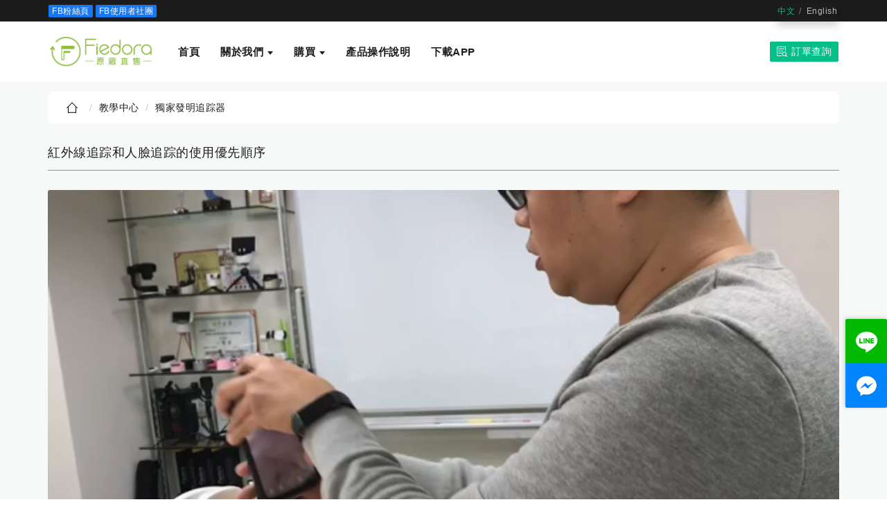

--- FILE ---
content_type: text/html; charset=UTF-8
request_url: http://www.fiedora.com/p/405-1000-12292,c93.php
body_size: 7541
content:
<!DOCTYPE html>
<html lang="zh-tw">
<head>


<meta http-equiv="Content-Type" content="text/html; charset=utf-8">
<meta http-equiv="X-UA-Compatible" content="IE=edge,chrome=1" />
<meta name="viewport" content="initial-scale=1.0, user-scalable=1, minimum-scale=1.0, maximum-scale=3.0">
<meta name="apple-mobile-web-app-capable" content="yes">
<meta name="apple-mobile-web-app-status-bar-style" content="black">
<meta name="keywords" content="Fiedora 拍朵拉 原廠直售最便宜" />
<meta name="description" content="Fiedora 拍朵拉 自拍機器人 自拍機器人官網 自拍機器人發明人李經康" />
<meta property="og:image"  content="http://www.fiedora.com/var/file/0/1000/pictures/349/m/mczh-tw400x400_small12292_100986523732.png" />
<!-- global start-->
<meta property="og:image" content="https://www.fiedora.com/var/file/0/1000/img/1104/logo5656.png" />
<meta name="google-site-verification" content="W0O536zzhM9yaepPiDYobn9b6MJdCYXKNGXY93iIS0E" />
<script async="" src="https://www.google-analytics.com/analytics.js"></script>
<script async="" src="https://www.googletagmanager.com/gtm.js?id=GTM-K7DQBVC"></script>
<!-- global end-->
<title>紅外線追踪和人臉追踪的使用優先順序  - Fiedora拍朵拉 原廠直售最便宜</title>

<link rel="shortcut icon" href="/images/favicon.ico" type="image/x-icon" />
<link rel="icon" href="/images/favicon.ico" type="image/x-icon" />
<link rel="bookmark" href="/images/favicon.ico" type="image/x-icon" />


<link rel="stylesheet" href="/var/file/0/1000/mobilestyle/combine-zh-tw.css?t=6bce8e2c" type="text/css" />
<script language="javascript"><!--
 var isHome = false 
 --></script>
<script language="javascript"><!--
 var isExpanMenu = false 
 --></script>
<script type="text/javascript" src="/var/file/js/m_20240104.js" ></script>
</head>
 
<body class="page_mobileptdetail  ">

<div class="wrap">


<a href="#start-C" class="focusable" title="跳到主要內容區">跳到主要內容區</a>


<div class="fpbgvideo"></div>
<div class="minner">

<div id="Dyn_head">
<div class="header">
	<div class="minner container">







	
<div class="selfhead">
		<div class="meditor">
	
      
         
			<!-- header_首頁 -->
<!-- Global site tag (gtag.js) - Google Analytics -->
<script async src="https://www.googletagmanager.com/gtag/js?id=UA-106547186-1"></script>
<script>
    window.dataLayer = window.dataLayer || [];

    function gtag() { dataLayer.push(arguments); }
    gtag('js', new Date());

    gtag('config', 'UA-106547186-1');
</script>
<style>
    @media (min-width: 768px) {
        #Hln_157 .dropdown-menu {
            min-width: 600px;
            left: -150px;

        }

        #Hln_157 .dropdown-menu>li {
            width: 33%;
        }
    }

    @media (max-width: 767px) {
        .page_mobilehome #banner {
            margin-left: -15px;
            margin-right: -15px;
        }
.module-rcglist .v-itd .d-txt{padding:0.8em}
.v-itd .d-txt > .mtitle{line-height:1.2em}
    }


</style>
<div class="bt_s">
    <ul class="bt_link">
        <li>
            <a href="https://www.facebook.com/FiedoraTW/" target="blank" onclick="ga('send', 'event', '頁首連結', '连接FB粉丝页', 'click');">
                FB粉絲頁
            </a>
        </li>
        <li>
            <a href="https://www.facebook.com/groups/fiedoraTW/" target="blank" onclick="ga('send', 'event', '頁首連結', '连接FB社團', 'click');">
                FB使用者社團
            </a>
        </li>


    </ul>
    <div class="dropdown">
        <span class="dropdown-toggle" data-toggle="dropdown" data-target="#dropdown-menu">中文</span>
        <ul class="dropdown-menu bt_lang" id="dropdown-menu">
            <li>
                <a class="current_lang" href="http://www.fiedora.com/" title="中文">中文</a>
            </li>
            <li>
                <a href="/p/423-1000-253.php" title="English">English</a>
            </li>
        </ul>
    </div>

</div>

<div class="t_first">
    <div class="t_f_r">
        <div class="logo">
            <a href="/" title="Fiedora官網">
                <img src="https://www.fiedora.com/var/file/0/1000/img/1096/logo1130.png" />
            </a>
        </div>
        
				
				



   
<div class="headnavcust">
	<div class="mnavbar mn-collapse">
		<button type="button" class="navbar-toggle" data-toggle="collapse" data-target=".hd-topnav">
			<span class="glyphicons show_lines">Menu</span>
		</button>
		<div class="nav-toggle collapse navbar-collapse iosScrollToggle hd-topnav">
			<div class="hdmenu">
				<ul class="nav navbar-nav" id="a5f54808b845fbf73240f24a067f7b948_MenuTop_topnav">
				
					<li   id="Hln_142" ><a  href="/" title="首頁">首頁</a></li>
				
					<li   id="Hln_143" class="dropdown"><a class="dropdown-toggle" data-toggle="dropdown" href="javascript:void(0)" title="關於我們">關於我們</a><ul class="dropdown-menu"><li  id="Hln_144"><a href="/p/405-1000-215.php" title="拍朵拉介紹">拍朵拉介紹</a></li><li  id="Hln_145"><a href="/p/404-1000-12318.php" title="智慧產權">智慧產權</a></li><li  id="Hln_174"><a href="/p/403-1000-333.php" title="媒體報導">媒體報導</a></li><li  id="Hln_177"><a href="/p/403-1000-344.php" title="李經康-原廠直售">李經康-原廠直售</a></li><li  id="Hln_149"><a href="/p/423-1000-242.php" title="客戶留言">客戶留言</a></li></ul></li>
				
					<li   id="Hln_157" class="dropdown"><a class="dropdown-toggle" data-toggle="dropdown" href="https://shop.fiedora.com/info/2tm1qhb" title="購買">購買</a><ul class="dropdown-menu"><li  id="Hln_171"><a href="https://shop.fiedora.com/item/index/hth2sd" title="自拍機器人L1"><img src="/var/file/0/1000/plugin/mobile/title/hln_171_4052293_50734.jpg"  alt="自拍機器人L1" ></a></li><li  id="Hln_182"><a href="https://shop.fiedora.com/item/index/wpi4cc" title="獨家發明追蹤器"><img src="/var/file/0/1000/plugin/mobile/title/hln_182_5394582_40907.jpg"  alt="獨家發明追蹤器" ></a></li><li  id="Hln_186"><a href="https://shop.fiedora.com/item/index/xe2bfe" title="拍朵拉定製三腳架"><img src="/var/file/0/1000/plugin/mobile/title/hln_186_1675295_41474.png"  alt="拍朵拉定製三腳架" ></a></li><li  id="Hln_183"><a href="https://shop.fiedora.com/item/index/jqzn7o" title="真空保鮮機"><img src="/var/file/0/1000/plugin/mobile/title/hln_183_8393823_85039.png"  alt="真空保鮮機" ></a></li><li  id="Hln_184"><a href="https://shop.fiedora.com/item/index/mpeekc" title="真空保鮮袋"><img src="/var/file/0/1000/plugin/mobile/title/hln_184_2649538_41017.png"  alt="真空保鮮袋" ></a></li><li  id="Hln_172"><a href="https://shop.fiedora.com/item/index/ijeefj" title="手機專用讀稿機"><img src="/var/file/0/1000/plugin/mobile/title/hln_172_5786526_07423.jpg"  alt="手機專用讀稿機" ></a></li><li  id="Hln_206"><a href="https://shop.fiedora.com/item/index/198xi7j" title="音源分享器"><img src="/var/file/0/1000/plugin/mobile/title/hln_206_4317287_54154.jpg"  alt="音源分享器" ></a></li><li  id="Hln_185"><a href="https://shop.fiedora.com/item/index/n3fo15" title="無線麥克風"><img src="/var/file/0/1000/plugin/mobile/title/hln_185_6194630_41157.jpg"  alt="無線麥克風" ></a></li><li  id="Hln_187"><a href="https://shop.fiedora.com/item/index/vtqkhk" title="拍朵拉補光燈"><img src="/var/file/0/1000/plugin/mobile/title/hln_187_9589742_41265.png"  alt="拍朵拉補光燈" ></a></li><li  id="Hln_188"><a href="https://shop.fiedora.com/item/index/tjwz89" title="拍朵拉運動手環"><img src="/var/file/0/1000/plugin/mobile/title/hln_188_3193464_41313.jpg"  alt="拍朵拉運動手環" ></a></li></ul></li>
				
					<li   id="Hln_179" ><a  href="/p/412-1000-86.php" title="產品操作說明">產品操作說明</a></li>
				
					<li   id="Hln_180" ><a  href="/p/403-1000-334.php" title="下載APP">下載APP</a></li>
				
        		
            	<li class="hdsearch">
               	

            	</li>
         	
				</ul>
			</div>
		</div>
	</div>
</div>

<script>
$(document).ready(function(){
	$(".mnavbar .navbar-toggle").click(function(){
		$(this).toggleClass("open");
	});
   $('.iosScrollToggle').on('shown.bs.collapse', function () {
		var togglePos = $(this).css('position');
      if(togglePos !== 'static'){
          ModalHelper.afterOpen();
      }
    });

    $('.iosScrollToggle').on('hide.bs.collapse', function () {
		var togglePos = $(this).css('position');
      if(togglePos !== 'static'){
			ModalHelper.beforeClose();
      }
    });
	
});
</script>



	


<script language="javascript">
tabSwitch("a5f54808b845fbf73240f24a067f7b948_MenuTop_topnav");
</script>

         
         
    </div>
    <div class="mall">
        <a href="https://shop.fiedora.com/order/index" title="訂單查詢">訂單查詢</a>
    </div>
</div>
<script>
    $(document).ready(function() {
        /*$.hajaxOpenUrl("/app/index.php?Action=mobileloadmod&Type=mobile_ln_mstr&Nbr=308", '#banner');*/

        $('.module .d-img a, .module .mtitle a').each(function() {
            var href = this.href;
            if (href.indexOf("youtu") != -1) {
                $(this).attr("rel", "wp-video-lightbox");
            }
        })
    });
</script>
      
      
   






	
	</div>
</div>




	</div>
</div>
<script language="javascript">

	tabSwitch("a5f54808b845fbf73240f24a067f7b948_MenuTop");



if(typeof(_LoginHln)=='undefined') var _LoginHln = new hashUtil();

if(typeof(_LogoutHln)=='undefined') var _LogoutHln = new hashUtil();

if(typeof(_HomeHln)=='undefined') var _HomeHln = new hashUtil();

if(typeof(_InternalHln)=='undefined') var _InternalHln = new hashUtil();


$(document).ready(function(){
   if(typeof(loginStat)=='undefined') {
   	if(popChkLogin()) loginStat="login";
   	else loginStat="logout";
	}
	dealHln(isHome,loginStat,$('div.hdmenu'));

	
	
});
</script>
<noscript>本功能需使用支援JavaScript之瀏覽器才能正常操作</noscript>
<!-- generated at Fri Dec 26 2025 17:38:20 --></div>


<div class="main">
<div class="minner">

	
	
<div class="row col1 row_0">
	<div class="mrow container">
		
			
			
			
			 
		
			
			
			
			
				
        		
         	
				<div class="col col_02">
					<div class="mcol">
					
						
						
						<div id="Dyn_2_1" class="M3  ">

<div class="module module-path md_style1">
	<div class="minner">
		<section class="mb">
			<ol class="breadcrumb">
			
			
				
				
				<li><a href="/index.php">首頁</a></li>
				
				
			
				
				
				<li><a href="http://www.fiedora.com/p/412-1000-86.php">教學中心</a></li>
				
				
			
				
				
				
            <li class="active"><a href="http://www.fiedora.com/p/412-1000-93.php">獨家發明追踪器</a></li>
				
			
			</ol>
		</section>
	</div>
</div>

</div>

					
						
						
						<div id="Dyn_2_2" class="M23  ">





<div class="module module-detail md_style99">
	<div class="module-inner">
	<section class="mb">
		<div class="mpgtitle">
		<h2 class="hdline">紅外線追踪和人臉追踪的使用優先順序</h2>
		</div>
		<div class="mcont">
			

			
<div class="videoBS">
 <video id="ptvideo" controls preload="load" src="/var/file/0/1000/video/70/ptv_12292_7559130_23750.mp4"   width="450" height="300">
 </video>
 <!--
<script type="text/javascript">
  var xhr = new XMLHttpRequest();
  xhr.open('GET', '/var/file/0/1000/video/70/ptv_12292_7559130_23750.mp4', true);
  xhr.responseType = 'blob';
  xhr.onload = function(e) {
		if (this.status == 200) {
			 var blob = this.response;
			 document.getElementById("ptvideo").src = URL.createObjectURL(blob);
		}
  };
  xhr.send();
</script>
 --> 
</div>



<div class="mpgdetail">
	
		
 		
		
		
		
		
	
	
   <div class="meditor"></div>
	
	
	
</div>





		</div>
	</section>
	</div>
</div>



<div class="module module-misc">
	<div class="minner">
		<section class="mb">
			
			<div class="artctrl">
				
				<div class="PtStatistic">
					<em>瀏覽數:<i id='a99e1e2f3e0e4907cac38705c54a3f9cc_PtStatistic_12292'></i><script>
					$(document).ready(function() {
						$.hajaxOpenUrl('/app/index.php?Action=mobileloadmod&Type=mobileptstatistic&Nbr=12292','#a99e1e2f3e0e4907cac38705c54a3f9cc_PtStatistic_12292');
					})</script></em>
				</div>
				
				

					

				
			</div>
		</section>
	</div>
</div>




<script defer="defer">
$(document).ready(function(){
	$('.artctrl .addfav').click(function(){
		ptdetail_addfav();	
	});
  $('.share_btn').click(function(){
    $(this).siblings('.shareto').toggle();
  })
	function ptdetail_addfav(){
		if(popChkLogin()){
			if($(".artctrl .addfav").hasClass("active")){
				var url = "/app/index.php?Action=mobileaddtofav&Part=12292&Op=delfav";
			}else{
				var url = "/app/index.php?Action=mobileaddtofav&Part=12292&Op=addfav";
			}
			var a = [];
			$.post(url,a,function(data){
				d = eval("("+data+")");
				if(d.stat)
					$(".artctrl .addfav").addClass("active");
				else
					$(".artctrl .addfav").removeClass("active");
				mCallBack(data);
			});
		}
		else	showPopDiv($('#_pop_login.mpopdiv'),$('#_pop_login.mpopdiv .mbox'));
	}
	function ptdetail_chkfav(){
		var url = "/app/index.php?Action=mobileaddtofav&Part=12292&Op=chkfav";
		var a = [];
		$.post(url,a,function(data){
			d = eval("("+data+")");
			if(d.stat)
				$(".artctrl .addfav").addClass("active");
		});
	}
	ptdetail_chkfav();
	
	
});
</script>


</div>

					
					</div>
				</div> 
			 
		
			
			
			
			 
		
	</div>
</div>
	

</div>
</div>


	<style>
	@media (min-width: 481px) {.row_0 .col_01 { width: 0%;}.row_0 .col_02 { width: 100%;}.row_0 .col_03 { width: 0%;}}
	</style>


<div id="Dyn_footer">
<div class="footer">
<div class="minner container">







<div class="copyright">
<div class="meditor">
	<script>
    $(function() {
        getAppClient();
$("#Hln_200 .dropdown-toggle").click(function() {
          var screen_width = window.screen.width;
          window.location.href = "https://shop.fiedora.com/info/2uhtequ";
          return false;
        })

        $("#Hln_157 .dropdown-toggle").click(function() {
            var screen_width = window.screen.width;
            window.location.href = "https://shop.fiedora.com/info/2tm1qhb";
            return false;
        })
        $("#Hln_170 .dropdown-toggle").click(function() {
            var screen_width = window.screen.width;
            window.location.href = "https://www.fiedora.com/p/403-1000-335.php";
            return false;
        })
        // 首頁banner輪播在pc上添加新窗口打開
        $('.winBrowser .M10181 a').each(function() {
            $(this).attr("target", "blank");
        })
        $('.moBrowser .M10181 a').each(function() {
            $(this).removeAttr("target");
        })
    })

    function getAppClient() {
        var ua = navigator.userAgent.toLowerCase();

        // 判断浏览器
        if (ua.match(/MicroMessenger/i) == "micromessenger") {
            $('html').addClass("moBrowser wxBrowser");
        } else if (ua.match(/Mobile/i) == 'mobile') {
            $('html').addClass("moBrowser");
        } else {
            $('html').addClass("winBrowser");
        }

        // 判断设备
        if (ua.match(/Android/i) == "android") {
            $('html').attr('data-sys', 'android')
        } else if (ua.match(/Mac OS X/i) == "mac os x") {
            $('html').attr('data-sys', 'ios')
        }
    }
</script>
<style type="text/css">body {
        overflow-x: hidden;
    }
@media (min-width: 768px) {
    .page_mobilehome .row_0 .md_style99 { margin-bottom: 0; }
}
    .page_mobilehome .md_style99 .mthide+.mb .h-il-td .mdetail {
        opacity: .65;
    }
.bt_t{justify-content: flex-end;}
    @media (max-width: 767px) {
        .M10210 .v-itd {
            width: 49.5%;
        }
    }

    @media (max-width: 480px) {
        #videCont {
            top: 25%;
        }

        #closer_videopopup {
            top: 21%
        }
    }
</style>
<div class="bt_main">
<div class="bt_f">
<ul class="bt_contact">
<li><span>TEL</span> +886-2-2393-0606</li>
<li><span>FAX</span> +886-2-23930600</li>
<li><span>EMAIL</span> fiedoraservice@heimavista.com</li>
</ul>
</div>
<div class="fixed-btn">
<div class="fixed-btn-item btn-line"><a href="https://line.me/R/ti/p/@122pfluj" onclick="ga('send', 'event', '頁首連結', '连接Line粉丝页', 'click');" target="blank"><img src="/var/file/0/1000/img/1104/btn_line.png" /> </a> <!-- line qrcode begin -->
<div class="LyWrap"><!--HEADER-AREA-->
<header class="LyHead" role="banner">
<div class="MdGHD01Head">
<div class="mdGHD01Wrap">
<h1><a href="/">LINE</a></h1>
<!--/mdGHD01Wrap--></div>
<!--/MdGHD01Head--></div>
<!--/LyHead--></header>
<!--/HEADER-AREA--><!--CONTENTS-AREA-->
<div class="LyContents" role="main">
<div class="MdQrSuccess">
<p class="mdQrCode"><img alt="" src="[data-uri]" /></p>
<p class="mdQrTxt01">通過二維碼新增 LINE 好友</p>
<p class="mdQrTxt02">請在LINE應用中開啟好友選項，點選右上角的&ldquo;新增好友&rdquo;按鈕，<br />
選擇&ldquo;二維碼&rdquo;後進行掃描。</p>
<ul class="mdQrLink">
<li><a href="https://line.me">詳細瞭解&nbsp;LINE</a></li>
<li><a href="https://line.me/download">立即下載</a></li>
</ul>
<!--MdQrSuccess--></div>
<!--/LyContents--></div>
<!--/CONTENTS-AREA--><!--/LyWrap--></div>
<!-- line qrcode end --></div>
<div class="fixed-btn-item service"><a href="https://m.me/FiedoraTW?ref=default" onclick="ga('send', 'event', '頁首連結', '连接FB粉丝页', 'click');" target="blank"><img src="/var/file/0/1000/img/1104/btn_fbmsg.png" /> </a></div>
</div>
<div class="bt_t">
<div class="bt_t_l"><a href="https://www.fiedora.com/zh-tw/privacy.html">用戶協議與隱私條款</a></div>
<div class="bt_t_r">本站為拍朵拉&reg;官方銷售網站<br />
黑快馬股份有限公司 <a href="http://www.heimavista.com" rel="noopener" target="_blank">www.heimavista.com</a><br />
（本公司展示間，歡迎親自體驗）<br />
地址：台北市中山區松江路289號6樓602 | 統一編號：70475211<br />
電話：+886 2 23930606</div>
</div>
<p>&nbsp;</p>
</div>
<p>
<link href="/var/file/0/1000/img/1106/prettyPhoto.css" id="jquery.prettyphoto-css" media="all" rel="stylesheet" type="text/css" /></p>
<p>
<link href="/var/file/0/1000/img/1106/wp-video-lightbox.css" id="video-lightbox-css" media="all" rel="stylesheet" type="text/css" /></p>
	
</div>
</div>


	<button class="toTop" title="回到頂部">
    	<span>回到頂部</span>
	</button>
<script>
	// 返回頂部
	$(document).ready(function(){
	    gotop();
	}); 
	$(window).scroll(function(){
	    gotop();
	});
	$('.toTop').click(function(){
	    $('html, body, .wrap').animate({scrollTop: '0px'}, 200);
		 $(".focusable").focus();
	});
	function gotop(){
	    var  winH = $(window).height();
	    var  scroll = $(window).scrollTop();
	    if(scroll > 100 ){
	        $('.toTop').show();
	    }
	    else {
	        $('.toTop').hide();
	    }
	}
	</script>




</div>
</div>
<!-- generated at Thu Jan 04 2024 12:18:27 --></div>


</div>
</div>
<div class="fpbgvideo"></div>





<div id="_pop_tips" class="mtips">
	<div class="mbox">
	</div>
</div>
<div id="_pop_dialog" class="mdialog">
	<div class="minner">
		<div class="mcont">
		</div>
		<footer class="mdialog-foot">
        	<button type="submit" class="mbtn mbtn-s">OK</button>
        	<button type="submit" class="mbtn mbtn-c">Cancel</button>
		</footer>
	</div>
</div>

<script>(function(w,d,s,l,i){w[l]=w[l]||[];w[l].push({'gtm.start':
new Date().getTime(),event:'gtm.js'});var f=d.getElementsByTagName(s)[0],
j=d.createElement(s),dl=l!='dataLayer'?'&l='+l:'';j.async=true;j.src=
'https://www.googletagmanager.com/gtm.js?id='+i+dl;f.parentNode.insertBefore(j,f);
})(window,document,'script','dataLayer','GTM-K7DQBVC');</script>
<!--<script>NProgress.done();</script>-->
<script>
function popChkLogin(){
	if(typeof(loginStat)=='undefined') {
   	var chkstat=0;
   	var chkUrl='/app/index.php?Action=mobilelogin&Op=chklogin';
   	var chkData = [];
   	var chkObj=$.hajaxReturn(chkUrl,chkData);
   	chkstat=chkObj.stat;
		if(chkstat) {
			loginStat="login"; 
			return true;
		}else {
			loginStat="logout"; 
			return false;
		}	
	}else {
		if(loginStat=="login") return true;
		else return false;
	}
}

</script>
<!-- generated at Fri Dec 26 2025 23:52:27 --></body></html>


--- FILE ---
content_type: text/html; charset=UTF-8
request_url: http://www.fiedora.com/app/index.php?Action=mobileloadmod&Type=mobileptstatistic&Nbr=12292
body_size: 51
content:
1957
